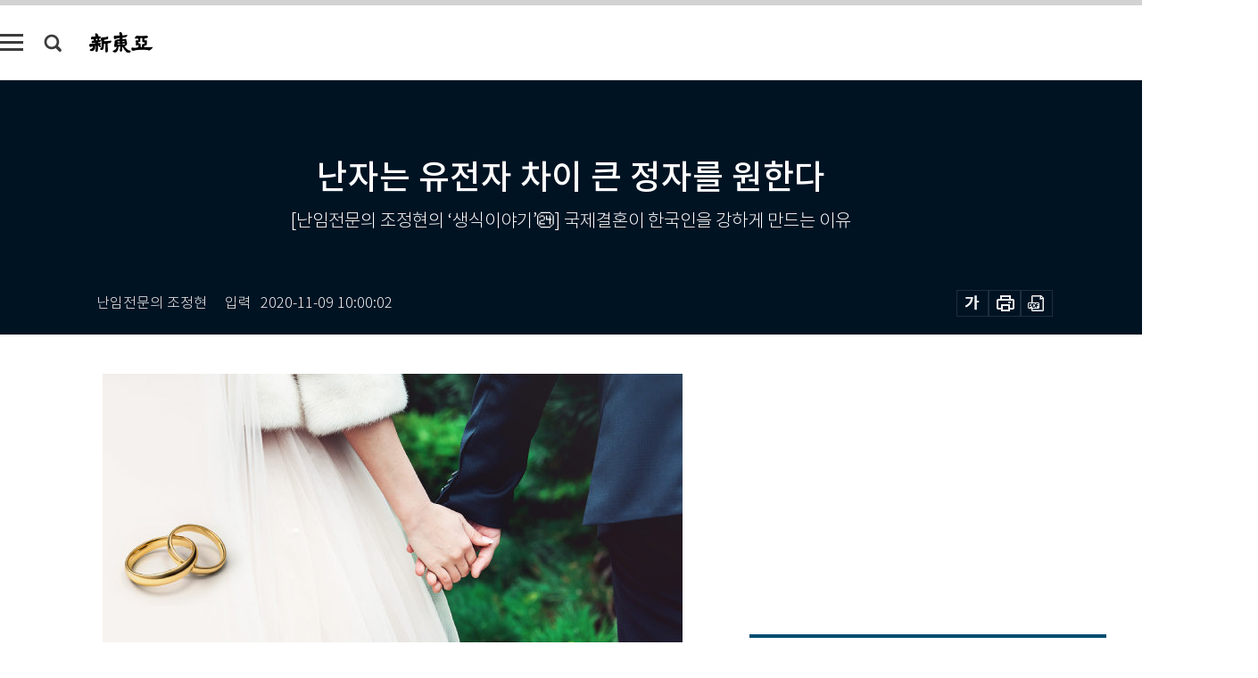

--- FILE ---
content_type: text/html; charset=UTF-8
request_url: https://shindonga.donga.com/culture/article/all/13/2232342/1
body_size: 24241
content:
<!DOCTYPE html>
<html lang="ko">
<head>
<title>난자는 유전자 차이 큰 정자를 원한다｜신동아</title>
<meta charset="utf-8" />
<meta http-equiv="X-UA-Compatible" content="IE=edge" />
<meta name='keywords' content='신동아, 동아일보, 동아닷컴, shindonga.donga.com'>
<meta name='description' content="비대면 화상 상담, 비대면 박람회, 비대면 수업. 바야흐로 비대면의 시대다. 추석 연휴 기간이던 9월 30일 방송된 &lsquo;2020 한가위 대기획 대한민국 어게인 나훈아&rsquo; 단독 콘서트&hellip;">
<meta name='writer' content='신동아'>
<link rel="image_src" href="https://dimg1.donga.com/ugc/CDB/SHINDONGA/Article/5f/a3/59/ee/5fa359ee13fad2738de6.jpg" />
<link rel='stylesheet' type='text/css' href='https://image.donga.com/magazine/shin_w/css/style_sub.css?t=20250410' />
<script data-ad-client='ca-pub-3925768217140661' async src='https://pagead2.googlesyndication.com/pagead/js/adsbygoogle.js'></script>
<!-- dable meta tag -->
<!-- 아이템 ID (필수): 아이템을 식별하기 위해 사용하시는 유일한 키를 입력해 주셔야 하며, 문자 혹은 숫자를 입력하실 수
있으며, 동일한 아이템의 경우, PC와 모바일에서 동일한 아이템 ID 값을 가져야 합니다. -->
<meta content="2232342" property="dable:item_id">

<!-- 아이템 작성자(기자명) (필수) -->
<meta content="난임전문의 조정현" property="dable:author">

<!-- 아이템 카테고리 -->
<meta content="문화 &amp; 라이프" property="article:section"> <!-- 메인 카테고리 (필수) -->

<!-- 아이템 작성일(ISO 8601) (필수) -->
<meta content="2020-11-09T10:00:02+09:00" property="article:published_time"> <!-- 예(한국시간 오후 1:20) -->
<meta name='robots' content='max-image-preview:standard'/>
<meta property="og:title" content="난자는 유전자 차이 큰 정자를 원한다" />
<meta property="og:image" content="https://dimg1.donga.com/ugc/CDB/SHINDONGA/Article/5f/a3/59/ee/5fa359ee13fad2738de6.jpg" />
<meta property="og:image:width" content="650" />
<meta property="og:image:height" content="397" />
<meta property="og:type" content="article" />
<meta property="og:site_name" content="신동아" />
<meta property="og:description" content="비대면 화상 상담, 비대면 박람회, 비대면 수업. 바야흐로 비대면의 시대다. 추석 연휴 기간이던 9월 30일 방송된 ‘2020 한가위 대기획 대한민국 어게인 나훈아’ 단독 콘서트…" />
<meta property="og:pubdate" content="2020-11-09 10:00:02" />
<meta property='og:url' content='https://shindonga.donga.com/culture/article/all/13/2232342/1'><meta name='twitter:url' content='https://shindonga.donga.com/culture/article/all/13/2232342/1' />
<meta name="twitter:card" content="summary_large_image" />
<meta name="twitter:image:src" content="https://dimg1.donga.com/ugc/CDB/SHINDONGA/Article/5f/a3/59/ee/5fa359ee13fad2738de6.jpg" />
<meta name="twitter:site" content="@dongamedia" />
<meta name="twitter:description" content="비대면 화상 상담, 비대면 박람회, 비대면 수업. 바야흐로 비대면의 시대다. 추석 연휴 기간이던 9월 30일 방송된 ‘2020 한가위 대기획 대한민국 어게인 나훈아’ 단독 콘서트…" />
<meta name="twitter:title" content="난자는 유전자 차이 큰 정자를 원한다" />
<meta itemprop="name" content="난자는 유전자 차이 큰 정자를 원한다">
<meta itemprop="description" content="비대면 화상 상담, 비대면 박람회, 비대면 수업. 바야흐로 비대면의 시대다. 추석 연휴 기간이던 9월 30일 방송된 ‘2020 한가위 대기획 대한민국 어게인 나훈아’ 단독 콘서트…">
<meta itemprop="image" content="https://dimg1.donga.com/ugc/CDB/SHINDONGA/Article/5f/a3/59/ee/5fa359ee13fad2738de6.jpg">

<link rel='stylesheet' type='text/css' href='https://image.donga.com/magazine/shindonga_m/css/jquery-ui.css' />
<script type="text/javascript" src="https://image.donga.com/donga/js.v.1.0/jquery-latest.js"></script>
<script type='text/javascript' src='https://image.donga.com/donga/js.v.1.0/jquery-ui.js'></script>
<script type='text/javascript' src='https://image.donga.com/donga/js.v.1.0/jquery-cookie.js'></script>
<script type='text/javascript' src='https://image.donga.com/donga/js.v.1.0/donga.js'></script>
<script type="text/javascript" src="https://image.donga.com/donga/js.v.2.0/slick.js"></script>
<link rel="stylesheet" type="text/css" href="https://image.donga.com/donga/css.v.2.0/slick.css"/>
<script type='text/javascript' src="https://image.donga.com/magazine/shin_w/js/common.js?t=20260119"></script>
<script language="javascript" type="text/javascript">
function openWindow(url, name, width, height)
{
    window.open(url, name, "width="+width+", height="+height+", scrollbars=yes, resizable=yes");
    return false;
}
</script>
<script async src="https://securepubads.g.doubleclick.net/tag/js/gpt.js"></script>
<script>
  window.googletag = window.googletag || {cmd: []};
  googletag.cmd.push(function() {
    googletag.defineSlot('/106061858/donga_magazine/pc_magazine_300250', [300, 250], 'div-gpt-ad-1697095737422-0').addService(googletag.pubads());
    googletag.defineSlot('/106061858/donga_magazine/pc_magazine_120600', [120, 600], 'div-gpt-ad-1697098371287-0').addService(googletag.pubads());
    googletag.defineSlot('/106061858/pc_magazine_970250_1', [970, 250], 'div-gpt-ad-1697096865331-0').addService(googletag.pubads());
    googletag.defineSlot('/106061858/donga_magazine/pc_magazine_970250_2', [970, 250], 'div-gpt-ad-1697099813812-0').addService(googletag.pubads());
    googletag.pubads().enableSingleRequest();
    googletag.pubads().collapseEmptyDivs();
    googletag.enableServices();
  });
</script>

<script type="text/javascript" src="https://image.donga.com/donga/js.v.1.0/GAbuilder.js?t=20240911"></script>
<script type="text/javascript">
gabuilder = new GAbuilder('GTM-NGJQBJ8') ;
let pageviewObj = {
    'up_login_status' : 'N',
        'ep_contentdata_content_id' : '13.2232342' ,
        'ep_contentdata_content_title' : '난자는 유전자 차이 큰 정자를 원한다' ,
        'ep_contentdata_delivered_date' : '2020-11-09 10:00:02' ,
        'ep_contentdata_content_category_1depth' : '문화 & 라이프' ,
        'ep_contentdata_content_category_2depth' : '-' ,
        'ep_contentdata_content_type' : '-' ,
        'ep_contentdata_content_tags' : '-' ,
        'ep_contentdata_author_name' : '-' ,
        'ep_contentdata_content_source' : '' ,
        'ep_contentdata_content_multimedia' : '-' ,
        'ep_contentdata_content_characters' : '3248' ,
        'ep_contentdata_content_loginwall' : 'N' ,
        'ep_contentdata_content_series' : '난임전문의 조정현의 ‘생식이야기’' ,
        'ep_contentdata_content_issue' : '-' ,
        'ep_contentdata_author_dept' : '-',
    'ep_contentdata_content_issue_number' : '734'
}
gabuilder.GAScreen(pageviewObj);
</script>
</head>
<body>
    
<!-- Google Tag Manager (noscript) -->
<noscript><iframe src='https://www.googletagmanager.com/ns.html?id=GTM-NGJQBJ8' height='0' width='0' style='display:none;visibility:hidden'></iframe></noscript>
<!-- End Google Tag Manager (noscript) -->
        <div id="wrap" class="sub_page">
        <div id="header" class="header view_page">
            <div class="progress_area">
                <div class="progress_bar"></div>
            </div>
            <div class="header_inner">
                <div class="util_box left_box">
                <button class="icon_comm btn_full_menu" type="button"></button>
<button class="icon_comm btn_search" type="button"></button>
<div class="search_box">
    <form action="https://shindonga.donga.com/search" method="get">
        <div class="search_bar">
            <input type="text" name="query" id="query" class="top_search" placeholder="검색어를 입력하세요.">
            <button class="icon_comm btn_search" type="submit"></button>
        </div>
    </form>
    <div id="latest_cont" class="latest_cont">
        <div class="list_cont" id="search_saved">
            <span class="tit">최근검색어</span>
            <p class='no_search'>최근 검색어<br /> 내역이 없습니다.</p>
        </div>
        <div id="fun_cont" class="fun_cont">
            <span class='btn_save'>검색어 저장 <button type='button' class='save' data-save='Y'>끄기</button></span>
            <button type="button" class="btn_close icon_com01 close">닫기</button>
        </div>
    </div>
</div>
            <script>
            $('#fun_cont .save').on('click', function () {
                if ( $(this).data('save') == "N" )
                {
                    $(this).data('save', 'Y') ;
                    $(this).html('끄기');
                    $.cookie('SHINDONGAsearchWordSave', 'Y', { expires: 365, path: '/', domain: 'donga.com' });
                    $("#latest_cont p").remove() ;
                    $("#latest_cont ul").show() ;

                    let eventObj = {};
                    eventObj = {
                        event_name : 'search_event',
                        ep_button_name : '검색어 저장 켜기',
                        ep_button_area : '헤더',
                        ep_button_category : '공통'
                    }
                    gabuilder.GAEventOBJ(eventObj) ;
                }
                else
                {
                    $(this).data('save', 'N') ;
                    $(this).html('켜기');
                    $.cookie('SHINDONGAsearchWordSave', 'N', { expires: 365, path: '/', domain: 'donga.com' });
                    $("#latest_cont ul").hide() ;
                    $("#latest_cont .list_cont .no_search").remove() ;
                    $("#latest_cont .list_cont").append("<p class='no_search'>검색어 저장 기능을<br /> 확인해주세요.</p>") ;

                    let eventObj = {};
                    eventObj = {
                        event_name : 'search_event',
                        ep_button_name : '검색어 저장 끄기',
                        ep_button_area : '헤더',
                        ep_button_category : '공통'
                    }
                    gabuilder.GAEventOBJ(eventObj) ;
                }
                return false;
            });
            $('#latest_cont .btn_del').on('click', function () {
                var word = $(this).data('word') ;
                setCookieSearch(word) ;
                $(this).parent().remove() ;
                return false;
            });
            function setCookieSearch(word)
            {
                $.ajax({
                    type: "GET",
                    url: "https://shindonga.donga.com/search?mode=remove&query=" + word ,
                    dataType: "html",
                    success: function (result) {
                    }
                });
            }
            $('#top_search_form .search_inp #query').on('keyup',function(){
                var query = $(this).val();

                if( query.length >= 1 )
                {
                    if( query.length > 100 )
                    {
                        alert("검색어는 최대 100자까지만 입력가능합니다.");
                        $(this).val(query.substring(0, 100));
                    }
                }
            });

            </script>

                </div>
                <h2 class="top_logo">
<a href="https://shindonga.donga.com">
    <img src="https://image.donga.com/magazine/shin_w/images/common/top_logo.png" alt="신동아">
</a>
</h2>
<div id="gnb" class="gnb ">
    <ul class="gnb_menu">
        <li><a href="https://shindonga.donga.com/politics">정치</a></li>
        <li><a href="https://shindonga.donga.com/economy">경제</a></li>
        <li><a href="https://shindonga.donga.com/society">사회</a></li>
        <li><a href="https://shindonga.donga.com/inter">국제</a></li>
        <li><a href="https://shindonga.donga.com/culture">문화&amp;라이프</a></li>
        <li><a href="https://shindonga.donga.com/science">정보과학</a></li>
        <li><a href="https://shindonga.donga.com/sports">스포츠</a></li>
        <li><a href="https://shindonga.donga.com/people">피플</a></li>
        <li><a href="https://shindonga.donga.com/column">칼럼</a></li>
    </ul>
</div>
                <div class="scroll_title">
                    <h2 class="current_title">난자는 유전자 차이 큰 정자를 원한다</h2>
                    <button class='btn_editnum'>2020년 <span class='month'>11</span>월호</button>
                </div>
                <div class="util_box right_box">
                    <button type="button" class="btn_share"></button>
                    <button type="button" class="btn_reply reply_yes">
                        <span class="replyCnt"></span>
                    </button>
                    <div class='login_wrap '>
    <button class='btn_login'><a href='https://secure.donga.com/membership/login.php?gourl=https%3A%2F%2Fshindonga.donga.com%2Fculture%2Farticle%2Fall%2F13%2F2232342%2F1' data-event_name="click_event" data-ep_button_name="로그인" data-ep_button_area="헤더" data-ep_button_category="공통" class='btn_login_gtm'>로그인</a></button>
    <div class='login_list_wrap'>
        <h2 class='user_name'><a href='https://secure.donga.com/membership/info.php'><span class='name'></span> 님</a></h2>
        <h3 class='menu_title'>내 콘텐츠</h3>
        <ul class='login_list'>
            <li>
                <a href='https://shindonga.donga.com/Reporter?m=my'>내 구독 기자</a>
                <a href='https://shindonga.donga.com/Series?m=my'>내 구독 연재</a>
            </li>
        </ul>
        <a href='https://secure.donga.com/membership/logout.php?gourl=https%3A%2F%2Fshindonga.donga.com%2Fculture%2Farticle%2Fall%2F13%2F2232342%2F1' class='logout'>로그아웃</a>
    </div>
</div>
                </div>
                <div id="shareLayer" class="share_layer">
                    <span class="title">공유하기</span>
                    <ul class="share_list"></ul>
                    <span class="icon_comm btn_close">닫기</span>
                </div>
            </div>
            <div class="full_menu_wrap">
    <div class="inner">
        <script src = 'https://dimg.donga.com/carriage/SHINDONGA/cron/shindonga_poster/shindonga_poster.0.js?t=20260119'></script>
        <div class="menu_box">
            <ul class="menu_list gnb_list">
                <li><a href="https://shindonga.donga.com/politics">정치</a></li>
                <li><a href="https://shindonga.donga.com/economy">경제</a></li>
                <li><a href="https://shindonga.donga.com/society">사회</a></li>
                <li><a href="https://shindonga.donga.com/inter">국제</a></li>
                <li><a href="https://shindonga.donga.com/culture">문화&amp;라이프</a></li>
                <li><a href="https://shindonga.donga.com/science">정보과학</a></li>
                <li><a href="https://shindonga.donga.com/sports">스포츠</a></li>
                <li><a href="https://shindonga.donga.com/people">피플</a></li>
                <li><a href="https://shindonga.donga.com/column">칼럼</a></li>
                <li><a href="https://shindonga.donga.com/List">전체기사</a></li>
            </ul>
            <ul class="menu_list etc_list">
                <li><a href="https://shindonga.donga.com/Series">연재</a></li>
                <li><a href="https://pf.kakao.com/_ExlPxixj" target='_blank'>기사제보</a></li>
                <li><a href="https://shindonga.donga.com/Library?c=new">최신호 목차</a></li>
                <li><a href="https://web.donga.com/order/magazine/subscription.php" target="_blank">구독신청</a></li>
                <li><a href="https://shindonga.donga.com/Library">라이브러리</a></li>
                <li><a href="https://shindonga.donga.com/Docs?m=ad">광고안내</a></li>
                <li><a href="https://shindonga.donga.com/Reporter">기자페이지</a></li>
            </ul>
        </div>
    </div>
</div>
        </div>
    
            <div class="editart_list_wrap">
            <div class="editart_list">
                <div class="title_cont">
                    <h3 class='title'>2020년 <span class='month_num'>11</span>월호</h3>
                    <button class="btn_all"><a href="https://shindonga.donga.com/Library?c=734">전체목차보기</a></button>
                    <button class="btn_close"></button>
                </div>
                <ul class="tab_box">
                    <li>
                        <button class="btn_tab">정치</button>
                    </li>
                    <li>
                        <button class="btn_tab">경제</button>
                    </li>
                    <li>
                        <button class="btn_tab">사회</button>
                    </li>
                    <li>
                        <button class="btn_tab">국제</button>
                    </li>
                    <li>
                        <button class="btn_tab on">문화&amp;라이프</button>
                    </li>
                    <li>
                        <button class="btn_tab">정보과학</button>
                    </li>
                    <li>
                        <button class="btn_tab">스포츠</button>
                    </li>
                    <li>
                        <button class="btn_tab">피플</button>
                    </li>
                    <li>
                        <button class="btn_tab">칼럼</button>
                    </li>
                </ul>
                <ul class="tab_contents">
                    <li class="list_item">
                        <ul class="contents_list">
                        <li><a href='https://shindonga.donga.com/politics/article/01/13/2243962/1'>유니클로 가면 토착왜구? 저열한 약자 괴롭히기</a></li><li><a href='https://shindonga.donga.com/politics/article/01/13/2242915/1'>매력 없는 中체제 냉소 확산ⵈ 美인도태평양전략 편승해야</a></li><li><a href='https://shindonga.donga.com/politics/article/01/13/2233712/1'>김경수 징역 2년에 李·李 친문쟁탈전 시동… ‘정세균 대망론’도</a></li><li><a href='https://shindonga.donga.com/politics/article/01/13/2230607/1'>좌우 양극단 오간 TK가 사는 길</a></li><li><a href='https://shindonga.donga.com/politics/article/01/13/2223482/1'>윤석열은 모기형인가 호랑이형인가 [신평의 ‘풀피리’⑬]</a></li><li><a href='https://shindonga.donga.com/politics/article/01/13/2222634/1'>“통합 후 혁신 못해…” 박형준이 말하는 ‘총선 참회’와 ‘보수 활로’</a></li><li><a href='https://shindonga.donga.com/politics/article/01/13/2218641/1'>분권 강조하던 文, 삼권분립 위기 불렀다</a></li><li><a href='https://shindonga.donga.com/politics/article/01/13/2216453/1'>[단독] 김형오 “총선 이후 불면의 시간…敵은 내부에 있었다”</a></li><li><a href='https://shindonga.donga.com/politics/article/01/13/2217311/1'>조정래 작가의 ‘토착왜구’, 빨갱이 낙인과 무엇이 다른가!</a></li><li><a href='https://shindonga.donga.com/politics/article/01/13/2216303/1'>왕년 ‘주사파’가 본 조정래 ‘친일파 단죄’ 발언</a></li><li><a href='https://shindonga.donga.com/politics/article/01/13/2215433/1'>여권 경제통 최운열 “이낙연, 노동개혁 반대할 이유 없어”</a></li><li><a href='https://shindonga.donga.com/politics/article/01/13/2215223/1'>文정부가 통계 목 비틀어도 새벽은 온다!</a></li><li><a href='https://shindonga.donga.com/politics/article/01/13/2211399/1'>‘괴물 ICBM’ 뒤에는 북한-중국-이란 커넥션 있다</a></li><li><a href='https://shindonga.donga.com/politics/article/01/13/2210471/1'>경제3법-노동법개정 연계한 김종인의 3가지 노림수</a></li><li><a href='https://shindonga.donga.com/politics/article/01/13/2203291/1'>32세 국회의원 오영환 “서로 ‘惡’이라는 국회, 난 매일 ‘현타’”</a></li><li><a href='https://shindonga.donga.com/politics/article/01/13/2195371/1'>“‘배민’에 ‘플랫폼노동자’ 산재보험료 분·초 단위 징수해야”</a></li><li><a href='https://shindonga.donga.com/politics/article/01/13/2189354/1'>총칼 대신 법으로 언론자유 억누르는 조국·윤미향家</a></li>
                        </ul>
                    </li>
                    <li class="list_item">
                        <ul class="contents_list">
                        <li><a href='https://shindonga.donga.com/economy/article/03/13/2232652/1'>교촌치킨 ‘코스피 상륙작전’, 백종원의 더본코리아는?</a></li><li><a href='https://shindonga.donga.com/economy/article/03/13/2231534/1'>‘애보트 특혜 의혹’ 적십자, 再감사도 부실해 再再감사</a></li><li><a href='https://shindonga.donga.com/economy/article/03/13/2215318/1'>토종 OTT, 넷플릭스 따라하기? 따라잡기!</a></li><li><a href='https://shindonga.donga.com/economy/article/03/13/2212474/1'>오늘 밤 ‘미원맛소금 팝콘’에 ‘말표 흑맥주’ 한잔?</a></li><li><a href='https://shindonga.donga.com/economy/article/03/13/2212433/1'>경실련 김헌동 “집값 상승률 11% 통계는 대통령 심기 경호용”</a></li><li><a href='https://shindonga.donga.com/economy/article/03/13/2210487/1'>“그린 뉴딜, ‘그린’은 돼도 ‘뉴딜’은 안 돼”</a></li><li><a href='https://shindonga.donga.com/economy/article/03/13/2209268/1'>임기 1년 남은 대통령의 약속? 뉴딜펀드, 내년 초 공모인데 “벌써 피로감”</a></li><li><a href='https://shindonga.donga.com/economy/article/03/13/2207959/1'>경실련 김헌동 “홍남기 전세 대책? 집값·전셋값 더 오를 것”</a></li><li><a href='https://shindonga.donga.com/economy/article/03/13/2189415/1'>“1층에 슈퍼마켓 넣었다” 신세계-롯데百 ‘영등포 리뉴얼 大戰’</a></li><li><a href='https://shindonga.donga.com/economy/article/03/13/2192739/1'>국산 헬기 ‘수리온’ 국내 입찰서 역차별, 항공산업 발전에 역행</a></li><li><a href='https://shindonga.donga.com/economy/article/03/13/2192731/1'>1993년 전기車 개발… ‘K모빌리티’ 선봉 SK 배터리 38년史</a></li>
                        </ul>
                    </li>
                    <li class="list_item">
                        <ul class="contents_list">
                        <li><a href='https://shindonga.donga.com/society/article/02/13/2244090/1'>“내 몸은 잔뜩 화가 나길 원한다” 서른 살 기자의 바디프로필 프로젝트⑮·끝</a></li><li><a href='https://shindonga.donga.com/society/article/02/13/2239303/1'>“코로나 걸리자 ‘사과하라’더군요. 확진자가 죄인인가요?”</a></li><li><a href='https://shindonga.donga.com/society/article/02/13/2237400/1'>“내 몸은 잔뜩 화가 나길 원한다” 서른 살 기자의 바디프로필 프로젝트⑭</a></li><li><a href='https://shindonga.donga.com/society/article/02/13/2233587/1'>괴상망측한 美선거제도 탓 트럼프 불복? 어불성설!</a></li><li><a href='https://shindonga.donga.com/society/article/02/13/2232627/1'>[댓글사탐] 중학생 전동킥보드 무면허 탑승 법안 어떻게 만들어졌나</a></li><li><a href='https://shindonga.donga.com/society/article/02/13/2231332/1'>“내 몸은 잔뜩 화가 나길 원한다” 서른 살 기자의 바디프로필 프로젝트⑬</a></li><li><a href='https://shindonga.donga.com/society/article/02/13/2230600/1'>코로나로 경마 6개월 멈춘 사이 ‘불법 경마 사이트’는 7조 매출</a></li><li><a href='https://shindonga.donga.com/society/article/02/13/2229686/1'>이태원과 평택의 상반된 ‘핼러윈’</a></li><li><a href='https://shindonga.donga.com/society/article/02/13/2226896/1'>中아이돌, ‘항미원조’ 기념하는 한 BTS 못 된다</a></li><li><a href='https://shindonga.donga.com/society/article/02/13/2225873/1'>권익현 부안군수 “오고 싶은 부안 넘어 살고 싶은 부안 만들겠다”</a></li><li><a href='https://shindonga.donga.com/society/article/02/13/2227019/1'>12월 중학생 무면허 탑승 합법화…학원가 ‘킥라니’는 지금도 위험천만</a></li><li><a href='https://shindonga.donga.com/society/article/02/13/2224718/1'>돈·권력 후각 남달랐던 총학생회 ‘꼬마 권력자’들</a></li><li><a href='https://shindonga.donga.com/society/article/02/13/2226864/1'>독감백신 불안 증폭시킨 방역 당국 3가지 잘못</a></li><li><a href='https://shindonga.donga.com/society/article/02/13/2223892/1'>“내 몸은 잔뜩 화가 나길 원한다” 서른 살 기자의 바디프로필 프로젝트⑫</a></li><li><a href='https://shindonga.donga.com/society/article/02/13/2222655/1'>심장수술 외국서 받는 날 ‘곧’ 온다…병원 절반 흉부 전공의 0명</a></li><li><a href='https://shindonga.donga.com/society/article/02/13/2219867/1'>‘도서출판 내로남불’ ‘더불어부동산’…요절복통 정치 패러디물</a></li><li><a href='https://shindonga.donga.com/society/article/02/13/2219773/1'>후쿠시마 오염수 삼중수소 860조㏃의 진실</a></li><li><a href='https://shindonga.donga.com/society/article/02/13/2219730/1'>음지 속 아기들… “카톡으로 아기 거래하다 적발도”</a></li><li><a href='https://shindonga.donga.com/society/article/02/13/2219607/1'>불안한 독감백신, 같은 제조번호 사망자 나왔다</a></li><li><a href='https://shindonga.donga.com/society/article/02/13/2217576/1'>‘썩는 플라스틱’이 외면 받는 3가지 이유</a></li><li><a href='https://shindonga.donga.com/society/article/02/13/2216443/1'>동네 상권 두고 네이버·배민·편의점 골목大戰</a></li><li><a href='https://shindonga.donga.com/society/article/02/13/2216623/1'>“내 몸은 잔뜩 화가 나길 원한다” 서른 살 기자의 바디프로필 프로젝트⑪</a></li><li><a href='https://shindonga.donga.com/society/article/02/13/2216435/1'>연평도 피살 한 달, 아직도 풀리지 않은 7가지 의혹</a></li><li><a href='https://shindonga.donga.com/society/article/02/13/2215444/1'>“기업인 적폐 몰면서 재벌 회장 왜 자꾸 만나나”</a></li><li><a href='https://shindonga.donga.com/society/article/02/13/2212590/1'>한 번도 경험해 보지 못한 10가지 ‘최악’ 통계</a></li><li><a href='https://shindonga.donga.com/society/article/02/13/2212454/1'>n번방 최초 고발자 ‘추적단 불꽃’ “계속되는 디지털 성범죄, 수많은 ‘우리’가 나서야”</a></li><li><a href='https://shindonga.donga.com/society/article/02/13/2211433/1'>‘수능연계 70%’ EBS 문제집에 사설학원 문제 그대로 나와</a></li><li><a href='https://shindonga.donga.com/society/article/02/13/2210080/1'>“온라인 세력 다툼” 국민청원…정치 견해 34%, 정책 개선 7%</a></li><li><a href='https://shindonga.donga.com/society/article/02/13/2208254/1'>민주유공자 예우법? 친구들아, 이제 그만하자 [민경우 586칼럼②]</a></li><li><a href='https://shindonga.donga.com/society/article/02/13/2204438/1'>성관계 영상 유포 협박, 비번 바꾸기… 유튜버 소유권 분쟁 백태</a></li><li><a href='https://shindonga.donga.com/society/article/02/13/2204436/1'>親文팬덤에게 피살 공무원이 ‘월북자’여야만 하는 이유</a></li><li><a href='https://shindonga.donga.com/society/article/02/13/2201099/1'>“싫은 건 싫다” 거침없는 ‘싫존주의’ 세대 보고서</a></li><li><a href='https://shindonga.donga.com/society/article/02/13/2201136/1'>중위권 붕괴 부른 원격수업, 학원만도 못한 학교 탓!</a></li><li><a href='https://shindonga.donga.com/society/article/02/13/2192656/1'>北 만행에도 文정권은 ‘저 망나니 착해질 수 있다’며 악행 방조</a></li><li><a href='https://shindonga.donga.com/society/article/02/13/2188285/1'>“한국인 30% 민주주의에 반감” 文정부 비판 英이코노미스트의 숨은 근거</a></li>
                        </ul>
                    </li>
                    <li class="list_item">
                        <ul class="contents_list">
                        <li><a href='https://shindonga.donga.com/inter/article/04/13/2229634/1'>미국도 ‘플랫폼 노동자’ 근로자성 논란… 우버·리프트·도어대시 2억달러 로비·홍보戰</a></li><li><a href='https://shindonga.donga.com/inter/article/04/13/2224708/1'>“우수 과학자 ‘기술 도둑질’ 시켜” 카이스트 교수 구속 빚은 中 ‘천인계획’</a></li><li><a href='https://shindonga.donga.com/inter/article/04/13/2222665/1'>미국에서 가장 비밀스러운 기업 ‘팔란티어(Palantir)’</a></li><li><a href='https://shindonga.donga.com/inter/article/04/13/2218522/1'>‘종식 자축’ 100일, 코로나 확산 ‘핫스팟’ 된 체코 프라하 [렌즈로 본 세상]</a></li><li><a href='https://shindonga.donga.com/inter/article/04/13/2212581/1'>美, ‘韓 빼고’ 인도-태평양판 나토(NATO) 띄운다</a></li><li><a href='https://shindonga.donga.com/inter/article/04/13/2211287/1'>베를린에 아직 소녀가 앉을 자리는 있다</a></li><li><a href='https://shindonga.donga.com/inter/article/04/13/2204690/1'>상태 괜찮았다는 트럼프, 렘데시비르 투약한 까닭</a></li>
                        </ul>
                    </li>
                    <li class="list_item on">
                        <ul class="contents_list">
                        <li><a href='https://shindonga.donga.com/culture/article/05/13/2239291/1'>휘리릭 섞어 만드는 버무리밥, 꿀맛 보장!</a></li><li><a href='https://shindonga.donga.com/culture/article/05/13/2232688/1'>세상의 종말, 라그나뢰크의 도래</a></li><li><a href='https://shindonga.donga.com/culture/article/05/13/2237272/1'>규칙 없음 “자유가 너희를  성공케 하리라” 外</a></li><li><a href='https://shindonga.donga.com/culture/article/05/13/2236164/1'>달콤한 디저트가 전하는 찐득한 위로</a></li><li><a href='https://shindonga.donga.com/culture/article/05/13/2230577/1'>코로나가 알려준 또 다른 행복 찾기</a></li><li><a href='https://shindonga.donga.com/culture/article/05/13/2232342/1'>난자는 유전자 차이 큰 정자를 원한다</a></li><li><a href='https://shindonga.donga.com/culture/article/05/13/2225853/1'>때때로 어떤 벽은 새벽 같습니다</a></li><li><a href='https://shindonga.donga.com/culture/article/05/13/2232584/1'>춤추는 부석사 무량수전, 우직한 수덕사 대웅전</a></li><li><a href='https://shindonga.donga.com/culture/article/05/13/2229629/1'>美대표단, ‘모스크바 3상회의’서 소련 계략에 말려들다</a></li><li><a href='https://shindonga.donga.com/culture/article/05/13/2233572/1'>햅쌀로 지은 나물 솥밥에 청양고추 쫑쫑 썬 양념간장 한 숟가락</a></li><li><a href='https://shindonga.donga.com/culture/article/05/13/2232547/1'>관음보살이 부처가 못 된 까닭</a></li><li><a href='https://shindonga.donga.com/culture/article/05/13/2230624/1'>광물, 45억 년의 이야기를 담다</a></li><li><a href='https://shindonga.donga.com/culture/article/05/13/2230325/1'>음식에 대한 거의 모든 생각</a></li><li><a href='https://shindonga.donga.com/culture/article/05/13/2225824/1'>‘사자 무리’ 왕위 권불십개월… 암사자만 왕국 역사에 남는다</a></li><li><a href='https://shindonga.donga.com/culture/article/05/13/2226827/1'>향긋한 모과와 맵싸한 겨자로 만드는 ‘가을맛’ 스프레드</a></li><li><a href='https://shindonga.donga.com/culture/article/05/13/2224750/1'>2020 중독 치유 해법 포럼 29일 국회도서관서 열려</a></li><li><a href='https://shindonga.donga.com/culture/article/05/13/2223857/1'>규칙 없음</a></li><li><a href='https://shindonga.donga.com/culture/article/05/13/2218470/1'>절망의 길목에서 분투하는 인류 최후 판타지</a></li><li><a href='https://shindonga.donga.com/culture/article/05/13/2218503/1'>‘공감으로 집권하라’ 펴낸 이영풍 KBS 기자</a></li><li><a href='https://shindonga.donga.com/culture/article/05/13/2218652/1'>‘헬스마니아들의 우상’ 정선근 교수가 찾아낸 ‘코로나 시대’ 운동법</a></li><li><a href='https://shindonga.donga.com/culture/article/05/13/2219745/1'>매콤하게 양념한 단감에 참기름 한 방울 똑~ 가을 감 요리 백과</a></li><li><a href='https://shindonga.donga.com/culture/article/05/13/2218665/1'>[해전의 승부수 군함⑤] ‘마라톤 선수’ 범선(帆船) 시대 연 ‘칼레 해전’</a></li>
                        </ul>
                    </li>
                    <li class="list_item">
                        <ul class="contents_list">
                        <li><a href='https://shindonga.donga.com/science/article/22/13/2229624/1'>북극 얼음, 1만2000년來 가장 빠른 속도로 녹고 있다</a></li><li><a href='https://shindonga.donga.com/science/article/22/13/2225817/1'>‘마음 전문가’ 최훈동 “명상이 자살만 생각하던 나를 구했다”</a></li>
                        </ul>
                    </li>
                    <li class="list_item">
                        <ul class="contents_list">
                        
                        </ul>
                    </li>
                    <li class="list_item">
                        <ul class="contents_list">
                        
                        </ul>
                    </li>
                    <li class="list_item">
                        <ul class="contents_list">
                        
                        </ul>
                    </li>
                </ul>
            </div>
        </div>        <div id="contents">
            <div class="article_wrap">
                <div class="article_top">
                    <div class="inner">
                        <h3 class="sub_title"></h3>
                        <p class="title_text">난자는 유전자 차이 큰 정자를 원한다</p>
                        <p class="title_sub_text">[난임전문의 조정현의 ‘생식이야기’㉔] 국제결혼이 한국인을 강하게 만드는 이유</p>
                        <div class="top_below_box">
                            <li class='info_write'><h4 class='info_writer'><p class='name'>난임전문의 조정현</p></h4><p class='info_time'>입력<span class='time'>2020-11-09 10:00:02</span></p></li>
                            <div class="util_box">
                                <button type="button" class="btn_util btn_font"></button>
                                <button type="button" class="btn_util btn_print"></button>
                                <button type='button' class='btn_util btn_pdf'></button>
                            </div>
                            <div id="fontLayer" class="font_layer">
                                <span class="title">글자크기 설정</span>
                                <span class="font_size">
                                    <button type="button" class="btn_font01">가</button>
                                    <button type="button" class="btn_font02">가</button>
                                    <button type="button" class="btn_font03 on">가</button>
                                    <button type="button" class="btn_font04">가</button>
                                </span>
                                <span class="icon_com01 btn_close">닫기</span>
                            </div>
                        </div>
                    </div>
                </div>
                <div class="article_contents">
                    <div class="inner">
                        <div class="content">
                            <div class="article_view">
                            
                            <div class='article_photo center'><div class='thumb'><img src='https://dimg.donga.com/ugc/CDB/SHINDONGA/Article/5f/a3/59/ee/5fa359ee13fad2738de6.jpg' alt='[GettyImage]' /></div><p class='desc' style='width:650px'>[GettyImage]</p></div>비대면 화상 상담, 비대면 박람회, 비대면 수업. 바야흐로 비대면의 시대다. 추석 연휴 기간이던 9월 30일 방송된 ‘2020 한가위 대기획 대한민국 어게인 나훈아’ 단독 콘서트도 장안의 화제였다. 무엇보다 심해(深海)와 선박, 기차, 꽃밭 등이 컴퓨터그래픽(CG)으로 펼쳐진 무대와 온라인 관객 시스템으로 전 세계가 연결돼 공연장이 꽉 찬 느낌이었다.&nbsp;<br><br>걱정도 팔자일까. 비대면으로도 아무렇지 않게 세상이 흘러가는 걸 보면서 난임 의사라는 직업 특성상 스멀스멀 걱정이 고개를 들었다. 비대면 문화가 확산되면서 이 시대를 사는 젊은이들은 인간의 정(情)을 피부로 느껴보지 못할 수도 있겠다는 생각이 들었다. 추석 연휴에도 친척들을 만나지 못하고 ‘집콕 연휴’를 보내고, 학교든 엘리베이터 안이든 ‘대화 자제’라는 문구도 자주 눈에 띈다.&nbsp;<br><br>최근에는 친척이라고 해도 서로 얼굴을 모른 채 살아가는 경우도 많다. 모계와 부계 4촌 이상 친척들의 얼굴을 잘 알지 못한다는 젊은이가 부지기수다. 인터넷 커뮤니티에서는 “6촌 친척 간인 줄 모르고 만나서 사랑에 빠졌는데 결혼을 해서 자식을 낳아도 되나요”라는 질문도 올라온다. 우리나라에서는 부계든 모계든 8촌 이내면 결혼할 수 없다.&nbsp;<br><h3 class='mid_title type02'>열성 유전자 출현시키는 근친혼</h3><div class='article_photo center'><div class='thumb'><img src='https://dimg.donga.com/ugc/CDB/SHINDONGA/Article/5f/a3/5a/04/5fa35a040bf4d2738de6.jpg' alt='유럽에서는 혈통을 유지하기 위한 근친결혼이 많았다. 근친혼으로 인해 나타나는 유전병 ‘합스부르크립(주걱턱)’에 걸린 스페인 카를로스 2세. [GettyImage]' /></div><p class='desc' style='width:650px'>유럽에서는 혈통을 유지하기 위한 근친결혼이 많았다. 근친혼으로 인해 나타나는 유전병 ‘합스부르크립(주걱턱)’에 걸린 스페인 카를로스 2세. [GettyImage]</p></div>예부터 혼처는 먼 곳에서 찾았다. 동네 처녀 총각보다는 산 넘고 강 건너 좋은 혼처를 찾고자 중매쟁이에게 부탁했다. 유전학을 잘 몰라도 선조들은 남녀가 유전자 차이가 커야 건강한 자손을 볼 수 있다는 걸 알고 있었다.&nbsp;<br><br>인간의 마음은 청개구리를 닮았다. 공교롭게도 남녀 간의 사랑(혹은 호기심)은 유전자가 비슷할수록, 즉 염기서열이 매우 유사할수록 더 끌리는 법이다. 예전에 부모들은 대학 공부를 마친 맏아들만큼은 큰 도시에 가서 출세하길 소망했고, 동네 처녀보다는 출세한 자리에서 더 나은 혼처를 얻기를 바랐다. 자식이 결혼할 상대를 데리고 왔을 때 “좋은 혼처 자리를 두고 딱 저 같은 사람을 데리고 왔다”며 버럭 화를 내는 부모의 마음은 단순히 욕심이 아니었다. 하다못해 난자(생식세포)도 정자가 빠르고 힘이 세다고 해서 선택하지 않는다. 자기 것과 다른 유전자 특성을 보이며 강한 면역 유전자를 갖고 있는 정자라야 선택한다.&nbsp;<br><br>유대인은 세계 인구의 0.2%에 불과하지만 역대 노벨상 수상자를 가장 많이 배출했다. 10년 전, 장수 유전자 3개가 유대인에게서 발견됐다. 평균연령 100세인 유대인 500명의 DNA 염기서열을 분석한 결과, 유전자 3개가 과잉 발현되고 있었다. 다름 아닌 고밀도 지단백(HDL)의 생산을 촉진하고 당뇨병과 치매를 막아주는 유전자였다. 이것이 100세 이상 장수의 키워드인 셈이다. 그래서 다른 민족이 1만 명당 한 명꼴로 장수한다면, 유대인의 장수 가능성은 20배가 더 높다.&nbsp;<br><br><script type='text/javascript' src='https://image.donga.com/dac/MAGAZINE/PC/magazine_common_view_middle_5para_01.js'></script><br><br>유대인은 수천 년간 고난의 가시밭길을 헤쳐온 민족이다. 시시때때로 죽음에 직면한 도망자가 돼 유랑할 수밖에 없었던 유대인은 항상 정착지에서 현지인과의 이종교배(異種交配)로 혼혈 자식을 낳아야 했다. 혼혈이 순혈보다 훨씬 더 건강하다. 근친혼이 계속되면 열성 유전자의 다량 출현을 막을 수 없다. 만약 소수 인구가 섬에 고립돼 수백 년간 족내혼(族內婚)으로 자손을 낳았다면 악성 유전병이 걸리기 십상이다. 유럽의 합스부르크 왕가도 순혈주의에 집착해 근친혼을 지속하다가 정신병이나 주걱턱 같은 악성 유전병에 시달려야만 했다.&nbsp;<br><br>고대에서 중세에 이르는 왕가와 귀족들은 혈통 보전보다는 권력 유지를 위해 폐쇄적인 족내혼과 근친혼을 고집했다. 우리나라에서도 신라와 고려 왕족에게서 근친혼이 성행했다. 1866년 멘델이 우성과 열성 유전자의 유전 법칙을 발표하지 않았다면 지금까지도 이어졌을지 모른다.&nbsp;<br><br>이집트의 쇼키 박사팀은 2013년 근친혼 부부의 태아 및 자녀의 유전학적 검사를 실시했는데 염색체 미세결실, 단일 유전자 유전병, 다발성 인자의 유전질환 등이 높게 나타났다. 그러나 염색체 질환 빈도는 일반 여성과 같은 수준이었다. 일반적으로 자녀의 염색체 이상은 정자와 난자가 수정되는 순간 발생하는데, 이미 정자와 난자에 유전자 결함이 내재한 것으로 볼 수 있다. 실제로 조사한 아이들 모두 정신지체를 보였고, 대부분 사지 기형도 나타났다. 임신부는 유산이 잦았고, 태아의 사망률도 높았다.&nbsp;<br><br>필자가 시술한 환자 중 우즈베키스탄에서 온 여성(28세)은 친할머니와 외할머니가 친자매인데 이들 손자 손녀가 결혼을 했지만 4년간 임신을 하지 못했다. 생리는 다달이 있었고 초음파상 이상 소견도 보이지 않았다. 필자를 찾아오기 전 기록을 살펴보니 다른 병원에서 수차례 시험관시술을 받았는데, 배란 유도 시 난포(난자가 들어 있는 주머니)가 어느 이상은 커지지 않았다고 기록돼 있었다. 필자에게 와서도 같은 현상이 일어났다. 결국 미성숙 상태의 난자를 채취해 체외에서 성숙시켜 정자와 체외수정을 시도하려고 했지만 난자가 체외에서 더는 성숙되지 않아서 포기해야 했다. 그녀는 난자 성숙이 일어나지 않는 결정적 결함을 가지고 있었던 것이다.<br><br><h3 class='mid_title type02'>국제결혼을 장려해야 하는 또 다른 이유</h3>실제로 근친혼을 하게 되면 생식기능이 확연히 떨어진다. 지난 2015년 세허르 박사팀은 쿠웨이트의 근친결혼 부부의 자녀 291명을 대상으로 난소 능력을 조사했다. 이들의 호르몬 범위는 보통 같은 또래 여성들과 크게 다르지 않았지만, 난소의 난포 숫자는 현저히 줄어 있었고 수태 능력도 떨어졌다. 또한 이들이 성장해 난임으로 갈 가능성이 높을 것으로 보고했다.&nbsp;<br><br>난임부부 중에는 동성동본이라서 자꾸 유산이 되는지 궁금해하는 경우가 종종 있는데, 8촌 이내의 혈족이 아니라면 걱정할 이유가 없다. 역사 기록을 참고하면, 조선 중기(16세기)에는 성본(姓本)이 있는 사람이 전체 인구의 약 10%에 불과했다고 한다. 병자호란 이후 17세기부터는 공명첩(성명을 적지 않은 임명장. 관원이 돈이나 곡식을 바치는 사람의 이름을 적어 명목상의 관직을 주는 제도)에 의해 관직과 성본을 가진 사람이 늘어났고, 구한말에는 60%가 족보를 가지게 됐다.&nbsp;<br><br>최근 통계에서 20대 젊은이 30%는 국제결혼을 할 의향이 있다고 답했다고 한다. 생식학적으로 봤을 때 국제결혼은 한국인을 더 강하고 건강하게 만들 수 있는 기반이 되는 일이다. 지난해 혼인율은 통계 작성 이후 최저 수준으로 떨어졌지만 외국인과의 혼인은 4년째 증가 추세다. 멀고 먼 유전자 간의 결합으로 건강하고 머리 좋은 자손이 많아지면 한민족의 미래가 밝아진다. 단일민족, 순혈주의에 대한 고집을 버려야 산다.<br><br><div class='article_photo left'><img src='https://dimg.donga.com/ugc/CDB/SHINDONGA/Article/5f/a3/5a/71/5fa35a71252ad2738de6.jpg' alt='' /></div><br><sub><b>조정현</b><br>●	연세대 의대 졸업<br>●	영동제일병원 부원장. 미즈메디 강남 원장. 강남차병원 산부인과 교수<br>●	現 사랑아이여성의원 원장<br>●	前 대한산부인과의사회 부회장</sub><br><br><br><br>
                            </div>
                            <div class="article_bottom">
                                <!-- 키워드 -->
                                
                                <!-- //키워드 -->
                                <!-- 관련 기획/연재 -->
                                                        <div class='relative_article'>
                            <div class='title_cont'>
                                <h4 class='title'><a href='https://shindonga.donga.com/Series?c=990556' data-event_name="click_content_event" data-ep_button_name="난임전문의 조정현의 ‘생식이야기’" data-ep_button_area="관련 연재" data-ep_button_category="기사뷰">난임전문의 조정현의 ‘생식이야기’</a></h4>
                                <button type='button' class='btn_subscribe'  data-scrap='990556' data-scrap_type='series' data-scrap_name='난임전문의 조정현의 ‘생식이야기’' data-scrap_idx='/culture/article/all/13/6056476/1' >구독</button>
                            </div>
                            <div class='relative_cont'>
                                <div class='thum'><img src='https://dimg.donga.com/a/250/170/90/1/ugc/CDB/SHINDONGA/Article/69/65/fd/a2/6965fda21bb1a0a0a0a.jpg' alt='' /></div>
                                <ul class='relative_article_list'>
                                    <li class='list_item'><a href='https://shindonga.donga.com/culture/article/all/13/6056476/1' data-event_name="click_content_event" data-ep_button_name="포기하지 않은 생명, 결국 역사가 된다" data-ep_button_area="관련 연재" data-ep_button_category="기사뷰"><h5 class='relative_title'>포기하지 않은 생명, 결국 역사가 된다</h5><p class='relative_txt'>지금의 합계출산율(약 0.72명)이 계속된다면 우리나라는 2030년 노인 인구 비율이 무려 25%에 이르고, 2050년에는 2.5명 중 1명꼴…</p></a></li><li class='list_item'><a href='https://shindonga.donga.com/culture/article/all/13/6012613/1' data-event_name="click_content_event" data-ep_button_name="사랑은 다양하지만 생명은 한길로 태어난다" data-ep_button_area="관련 연재" data-ep_button_category="기사뷰"><h5 class='relative_title'>사랑은 다양하지만 생명은 한길로 태어난다</h5></a></li><li class='list_item'><a href='https://shindonga.donga.com/culture/article/all/13/5907196/1' data-event_name="click_content_event" data-ep_button_name="명절은 지나가지만 부부 사랑은 오래 남는다" data-ep_button_area="관련 연재" data-ep_button_category="기사뷰"><h5 class='relative_title'>명절은 지나가지만 부부 사랑은 오래 남는다</h5></a></li>
                                </ul>
                            </div>
                        </div>
                                <!-- //관련 기획/연재 -->
                                
                                <!-- //댓글 -->
                                                    <div class="reply_wrap">
                        <div class="reply_box">
                            <link rel='stylesheet' type='text/css' href='https://image.donga.com/donga/css.v.2.0/donga_reply.css?t=20231017' />
                            <script type='text/javascript' src='https://image.donga.com/donga/js.v.4.0/spintop-comment.js?t=20231017'></script>
                            <a name='replyLayer'></a>
                            <div class="reply_top">
                                <span class="title">댓글</span>
                                <span class="txt"><em id='replyCnt' class='replyCnt'>0</em>개</span>
                            </div>
                            <div class='login_box'><a href='javascript:void(0);'  onclick="javascript:gabuilder.setMakeCookiePV('댓글', 'ga4Articleinfo', 'donga.com', 10, 'https://secure.donga.com/membership/login.php?gourl=https%3A%2F%2Fshindonga.donga.com%2Fculture%2Farticle%2Fall%2F13%2F2232342%2F1?comm'); return false;">의견을 남겨주세요.</a></div>
                            <div id='spinTopBestLayer' class='reply_con'></div>
                            <div class="more" style="display:block">
                                <a href="javascript:void(0);" class="btn_more" onclick="javascript:replyLayerPopup();" >
                                    <span class="txt_more">전체 댓글 <span class="replyCnt">0</span>개 보기</span>
                                    <span class="icon_com icon_more"></span>
                                </a>
                            </div>
                        </div>
                    </div>
                    <div id="replyLayerPopup">
                        <div class="reply_layer_con">
                            <div class="reply_box">
                                <a name='replyLayer'></a>
                                <div class="reply_top_wrap">
                                    <div class="reply_top">
                                        <span class="title">댓글</span>
                                        <span class="txt"><em class='replyCnt'>0</em>개</span>
                                    </div>
                                    <span class="layer_close" onclick="javascript:return replyPopupObj.hide();">닫기</span>
                                </div>
                                <div id="spinTopLayer"></div>
                            </div>
                            <div id="reply_gather"></div>
                        </div>
                    </div>

                            </div>
                        </div>
                        <!-- EAST -->
                        <div class="aside">
                            <div class="aside_top_ad">
                                <div class="tem_ad02"><!-- /106061858/donga_magazine/pc_magazine_300250 -->
<div id='div-gpt-ad-1697095737422-0' style='min-width: 300px; min-height: 250px;'>
  <script>
    googletag.cmd.push(function() { googletag.display('div-gpt-ad-1697095737422-0'); });
  </script>
</div></div>
                            </div>
                            <div class="aside_track prjct_srs">
                                <div class="aside_list_box prjct_srs">
                                    <ul class="aside_slide_list">
                                        <li class='list_item'><div class='title_cont'><h4 class='sub_title'>기획·연재</h4><h3 class='title'><a href='https://shindonga.donga.com/Series?c=990126' data-event_name="click_content_event" data-ep_button_name="이동수의 투시경" data-ep_button_area="기획·연재" data-ep_button_category="기사뷰">이동수의 투시경</a></h3><button type='button' class='btn_subscribe'  data-scrap='990126' data-scrap_type='series' data-scrap_name='이동수의 투시경' data-scrap_idx='/politics/article/all/13/5844550/1' >구독</button></div><div class='list_cont'><a href='https://shindonga.donga.com/politics/article/all/13/5844550/1' data-event_name="click_content_event" data-ep_button_name="조국, 국민의힘의 ‘찬스 메이커’ 될까" data-ep_button_area="기획·연재" data-ep_button_category="기사뷰">
                    <div class='thumb'><img src='https://dimg.donga.com/a/150/90/90/1/ugc/CDB/SHINDONGA/Article/68/c3/d5/4c/68c3d54c023aa0a0a0a.jpg' alt=''></div>
                    <div class='info'>
                    <p>조국, 국민의힘의 ‘찬스 메이커’ 될까</p>
                    </div>
                    </a><a href='https://shindonga.donga.com/politics/article/all/13/5785768/1' data-event_name="click_content_event" data-ep_button_name="정청래 택한 ‘당심’에 李 대통령 발목 잡힐 수 있다" data-ep_button_area="기획·연재" data-ep_button_category="기사뷰">
                    <div class='thumb'><img src='https://dimg.donga.com/a/150/90/90/1/ugc/CDB/SHINDONGA/Article/68/a4/25/c2/68a425c2191fa0a0a0a.jpg' alt=''></div>
                    <div class='info'>
                    <p>정청래 택한 ‘당심’에 李 대통령 발목 잡힐 수 있다</p>
                    </div>
                    </a><a href='https://shindonga.donga.com/politics/article/all/13/5628652/1' data-event_name="click_content_event" data-ep_button_name="‘대한민국 고점론’ 해소하는 후보가 2030 표 받는다" data-ep_button_area="기획·연재" data-ep_button_category="기사뷰">
                    <div class='thumb'><img src='https://dimg.donga.com/a/150/90/90/1/ugc/CDB/SHINDONGA/Article/68/36/b3/1d/6836b31d16bfa0a0a0a.png' alt=''></div>
                    <div class='info'>
                    <p>‘대한민국 고점론’ 해소하는 후보가 2030 표 받는다</p>
                    </div>
                    </a></div></li><li class='list_item'><div class='title_cont'><h4 class='sub_title'>기획·연재</h4><h3 class='title'><a href='https://shindonga.donga.com/Series?c=990361' data-event_name="click_content_event" data-ep_button_name="증권 인사이드" data-ep_button_area="기획·연재" data-ep_button_category="기사뷰">증권 인사이드</a></h3><button type='button' class='btn_subscribe'  data-scrap='990361' data-scrap_type='series' data-scrap_name='증권 인사이드' data-scrap_idx='/economy/article/all/13/5497735/1' >구독</button></div><div class='list_cont'><a href='https://shindonga.donga.com/economy/article/all/13/5497735/1' data-event_name="click_content_event" data-ep_button_name="한진家 막내아들 조정호가 세운 메리츠 제국의 성장사" data-ep_button_area="기획·연재" data-ep_button_category="기사뷰">
                    <div class='thumb'><img src='https://dimg.donga.com/a/150/90/90/1/ugc/CDB/SHINDONGA/Article/67/d3/dd/a4/67d3dda40e13d2738276.jpg' alt=''></div>
                    <div class='info'>
                    <p>한진家 막내아들 조정호가 세운 메리츠 제국의 성장사</p>
                    </div>
                    </a><a href='https://shindonga.donga.com/economy/article/all/13/5435068/1' data-event_name="click_content_event" data-ep_button_name="LG CNS 호된 신고식… 6개월 뒤 주가 반등한다?" data-ep_button_area="기획·연재" data-ep_button_category="기사뷰">
                    <div class='thumb'><img src='https://dimg.donga.com/a/150/90/90/1/ugc/CDB/SHINDONGA/Article/67/a4/54/ec/67a454ec0c04d2738276.jpg' alt=''></div>
                    <div class='info'>
                    <p>LG CNS 호된 신고식… 6개월 뒤 주가 반등한다?</p>
                    </div>
                    </a><a href='https://shindonga.donga.com/economy/article/all/13/5375671/1' data-event_name="click_content_event" data-ep_button_name="카카오페이증권, MTS 외면하다 적자 늪… 이젠 생존이 목표" data-ep_button_area="기획·연재" data-ep_button_category="기사뷰">
                    <div class='thumb'><img src='https://dimg.donga.com/a/150/90/90/1/ugc/CDB/SHINDONGA/Article/67/72/23/92/677223920b43d2738276.jpg' alt=''></div>
                    <div class='info'>
                    <p>카카오페이증권, MTS 외면하다 적자 늪… 이젠 생존이 목표</p>
                    </div>
                    </a></div></li><li class='list_item'><div class='title_cont'><h4 class='sub_title'>기획·연재</h4><h3 class='title'><a href='https://shindonga.donga.com/Series?c=990428' data-event_name="click_content_event" data-ep_button_name="조은아의 유로프리즘" data-ep_button_area="기획·연재" data-ep_button_category="기사뷰">조은아의 유로프리즘</a></h3><button type='button' class='btn_subscribe'  data-scrap='990428' data-scrap_type='series' data-scrap_name='조은아의 유로프리즘' data-scrap_idx='/inter/article/all/13/5644492/1' >구독</button></div><div class='list_cont'><a href='https://shindonga.donga.com/inter/article/all/13/5644492/1' data-event_name="click_content_event" data-ep_button_name="“와인보다 맥주! 위기의 프랑스…美 관세 공격에 타격" data-ep_button_area="기획·연재" data-ep_button_category="기사뷰">
                    <div class='thumb'><img src='https://dimg.donga.com/a/150/90/90/1/ugc/CDB/SHINDONGA/Article/68/41/64/d6/684164d61988a0a0a0a.png' alt=''></div>
                    <div class='info'>
                    <p>“와인보다 맥주! 위기의 프랑스…美 관세 공격에 타격</p>
                    </div>
                    </a><a href='https://shindonga.donga.com/inter/article/all/13/5497717/1' data-event_name="click_content_event" data-ep_button_name="獨 총선서 극우정당 2위…나치 이후 부는 우향우 바람" data-ep_button_area="기획·연재" data-ep_button_category="기사뷰">
                    <div class='thumb'><img src='https://dimg.donga.com/a/150/90/90/1/ugc/CDB/SHINDONGA/Article/67/d3/e4/57/67d3e4572704d2738276.jpg' alt=''></div>
                    <div class='info'>
                    <p>獨 총선서 극우정당 2위…나치 이후 부는 우향우 바람</p>
                    </div>
                    </a><a href='https://shindonga.donga.com/inter/article/all/13/5479210/1' data-event_name="click_content_event" data-ep_button_name="‘범죄 청정국’ 스웨덴이 ‘범죄 소굴’ 된 까닭" data-ep_button_area="기획·연재" data-ep_button_category="기사뷰">
                    <div class='thumb'><img src='https://dimg.donga.com/a/150/90/90/1/ugc/CDB/SHINDONGA/Article/67/c6/82/f3/67c682f326b7d2738276.jpg' alt=''></div>
                    <div class='info'>
                    <p>‘범죄 청정국’ 스웨덴이 ‘범죄 소굴’ 된 까닭</p>
                    </div>
                    </a></div></li><li class='list_item'><div class='title_cont'><h4 class='sub_title'>기획·연재</h4><h3 class='title'><a href='https://shindonga.donga.com/Series?c=990360' data-event_name="click_content_event" data-ep_button_name="재계 인사이드" data-ep_button_area="기획·연재" data-ep_button_category="기사뷰">재계 인사이드</a></h3><button type='button' class='btn_subscribe'  data-scrap='990360' data-scrap_type='series' data-scrap_name='재계 인사이드' data-scrap_idx='/economy/article/all/13/6024688/1' >구독</button></div><div class='list_cont'><a href='https://shindonga.donga.com/economy/article/all/13/6024688/1' data-event_name="click_content_event" data-ep_button_name="자사주 의무 소각? 상법 3차 개정, 코스피에 호재일까" data-ep_button_area="기획·연재" data-ep_button_category="기사뷰">
                    <div class='thumb'><img src='https://dimg.donga.com/a/150/90/90/1/ugc/CDB/SHINDONGA/Article/69/4a/41/35/694a4135099da0a0a0a.jpg' alt=''></div>
                    <div class='info'>
                    <p>자사주 의무 소각? 상법 3차 개정, 코스피에 호재일까</p>
                    </div>
                    </a><a href='https://shindonga.donga.com/economy/article/all/13/5954953/1' data-event_name="click_content_event" data-ep_button_name="‘파격 인사’로 새 질서 짜는 기업들" data-ep_button_area="기획·연재" data-ep_button_category="기사뷰">
                    <div class='thumb'><img src='https://dimg.donga.com/a/150/90/90/1/ugc/CDB/SHINDONGA/Article/69/13/d2/53/6913d253015ea0a0a0a.jpg' alt=''></div>
                    <div class='info'>
                    <p>‘파격 인사’로 새 질서 짜는 기업들</p>
                    </div>
                    </a><a href='https://shindonga.donga.com/economy/article/all/13/5841856/1' data-event_name="click_content_event" data-ep_button_name="“트리플 트러블”…기업 ‘엑소더스’ 시작되나" data-ep_button_area="기획·연재" data-ep_button_category="기사뷰">
                    <div class='thumb'><img src='https://dimg.donga.com/a/150/90/90/1/ugc/CDB/SHINDONGA/Article/68/c2/6e/1f/68c26e1f087ca0a0a0a.jpeg' alt=''></div>
                    <div class='info'>
                    <p>“트리플 트러블”…기업 ‘엑소더스’ 시작되나</p>
                    </div>
                    </a></div></li>
                                    </ul>
                                    <div class="dot_box"></div>
                                </div>
                            </div>

<script>
    $(document).ready(function () {
        let max_scroll = 0;
        function progressBarArticle(titleDiv, contentDiv, footerDiv, progressBarObj) {
            if (titleDiv.length > 0 && contentDiv.length > 0 && footerDiv.length > 0 && progressBarObj.length > 0) {
                let windowHeight = $(window).height();
                let titleDivHeight = titleDiv.outerHeight(true);
                let footerHeight = footerDiv.outerHeight(true);
                let targetDivTop = contentDiv.offset().top - titleDivHeight - $(window).scrollTop();
                let progress = 0;
                if (targetDivTop <= 0) {
                    let articleHeight = contentDiv.height() + titleDivHeight - footerHeight;
                    let targetDivBottom = targetDivTop + articleHeight;
                    if (targetDivBottom > 0) {
                        progress = (1 - (targetDivBottom / articleHeight)) * 100;
                    } else {
                        progress = 100;
                    }
                } else {
                    progress = 0;
                }
                progressBarObj.width(progress + '%');
                if (progress > max_scroll) {
                    max_scroll = progress
                    if (progress > 100) {
                        max_scroll = 100;
                    }
                }
            }
        }

        $(window).scroll(function () {
            progressBarArticle($('#contents .article_top'), $('.article_view'), $('.article_bottom'), $('.progress_bar'));
        });

        window.replyPopupObj = Popup($('#replyLayerPopup'), {
            vertical: 'top',     /* top, bottom, center */
            horizontal: 'right',  /* left, right, center */
            //effect: 'blind',  /* clip slide blind */
            //direction: 'right',   /* up, down, left, right */
            duration: 0.1
        });

        $('.btn_reply').on('click', function () {
            replyPopupObj.show();
        });

    })
</script>
<script>
    window.replyPopupObj = Popup( $( '#replyLayerPopup' ), {
    	vertical: 'top',     /* top, bottom, center */
    	horizontal: 'right',  /* left, right, center */
    	//effect: 'blind',  /* clip slide blind */
    	//direction: 'right',   /* up, down, left, right */
    	duration: 0.1
    });

    var spinTopParams = new Array();
    spinTopParams['length'] = '10' ;
    spinTopParams['show'] = '3';
    spinTopParams['anchor'] = '0';
    spinTopParams['site'] = 'shindonga.donga.com' ;
    spinTopParams['newsid'] = 'SHINDONGA.2232342' ;
    spinTopParams['newsurl'] = 'https://shindonga.donga.com/culture/article/all/13/2232342/1' ;
    spinTopParams['newstitle'] = '난자는 유전자 차이 큰 정자를 원한다' ;
    spinTopParams['newsimage'] = 'https://dimg.donga.com/ugc/CDB/SHINDONGA/Article/5f/a3/5a/71/5fa35a71252ad2738de6.jpg' ;

    _spinTopBest(spinTopParams, 1) ;
    _spinTop (spinTopParams, 1, 0 ) ;

    var show_comment = true;
    function replyLayerPopup( cSort )
    {

        if( show_comment )
        {
            // 에디터 PICK
            if ( cSort !== undefined && cSort == '3' )
            {
                spinTopListSort = 'pick' ;
            }
            _spinTop (spinTopParams, 1, 0 ) ;
            show_comment = false;
        }
        replyPopupObj.show();
    }

    function callCSset(key, val)
    {
        var targetUrl = "/HUB/common/cs.php?s="+key+"&u="+val ;
        $.ajax( {
            type: "GET",
            url: targetUrl,
            dataType: "html",
            success: function (result) {
            }
        });
    }

$(document).ready( function()
{
    _spinTopCount(spinTopParams);
    _spinTopNewsInfo(spinTopParams) ;
    

    $('.article_view').css({'font-size':'18px'});

    $('.btn_recommend').attr('onclick', '_spinTopLike(spinTopParams);');

    $('body').on('click', '#spinTopLayerCommentListMore', function(){
        _spinTopBest(spinTopParams, 1) ;
    });

    $('.btn_print').on('click', function(){
        window.open( 'https://shindonga.donga.com/Print?cid=2232342',  'Print',  "width=720, height=700, scrollbars=yes, resizable=yes");
    });

    $('.btn_pdf').on('click', function(){
        window.open( 'https://web.donga.com/pdf/pdf_viewer.php?vcid=SH_20201101_392_0734&prod=SHINDONGA',  'pdf_viewer',  "");
    });

    $('.btn_share').on('click',function(){
        snsShare();
    });

    $('.font_layer .font_size').find('button').on('click',function(){
        var fontArr = [14, 16, 18, 20];
        var fontIndex = $(this).index();//
        callCSset('pfs',  fontArr[fontIndex]) ;
    })
});

</script>
<script type='text/javascript' src='https://image.donga.com/js/kakao.link.js'></script>
<script type='text/javascript' src='https://image.donga.com/donga/js/kakao-latest.min.js'></script>
<script type='text/javascript' src='https://image.donga.com/donga/js.v.1.0/clipboard.min.js'></script>
<script>
    Kakao.init('74003f1ebb803306a161656f4cfe34c4');
    function snsShare()
    {
        var post = new Object() ;
        post.p0 = '난자는 유전자 차이 큰 정자를 원한다 : 신동아';
        post.p1 = '비대면 화상 상담, 비대면 박람회, 비대면 수업. 바야흐로 비대면의 시대다. 추석 연휴 기간이던 9월 30일 방송된 ‘2020 한가위 대기획 대한민국 어게인 나훈아’ 단독 콘서트도 장안의 화제였다. 무엇보다 심해(深海)와 선박, 기…';
        post.p2 = 'https://dimg.donga.com/ugc/CDB/SHINDONGA/Article/5f/a3/59/ee/5fa359ee13fad2738de6.jpg';
        post.p3 = 'https://shindonga.donga.com/culture/article/all/13/2232342/1';
        post.p4 = '13'
        post.p5 = '';
        post.p6 = 'PC';
        post.p7 = 'shindonga.donga.com';
        post.p8 = '0172456';  //0124378
        post.p9 = 0;
        post.gid = '2232342';

        var targetUrl = "/HUB/common/snssharebox.php" ;

        $.ajax({
            type : 'POST' ,
            url : targetUrl ,
            data : post ,
            dataType : 'html' ,
            error : function(result) { alert('error') ; } ,
            success : function(result) {
                $('.share_list').html(result) ;
            }
        });

        return false;
    }

</script>
                        <div class="aside_track most_latest">
                            <div class="aside_list_box most_latest">
                                <div class="tab_cont">
                                    <script src = 'https://dimg.donga.com/carriage/SHINDONGA/cron/shindonga_bestclick1/shindonga_bestclick1.0.js?t='></script>
                                </div>
                                                 <div class="magazine_wrap">
                        <div class="title_cont">
                            <div class="title_box">
                                <span class="icon_mgz"></span>
                                <h4 class="title">매거진동아</h4>
                            </div>
                            <div class="btn_box">
                                <button type="button" class="btn_magazine">
                                    <a href="https://www.youtube.com/@donga-MagazineD" target="_blank">바로가기</a>
                                </button>
                                <button type="button" class="btn_subscribe"><a href="https://www.youtube.com/@donga-MagazineD?sub_confirmation=1" target="_blank">구독</a></button>
                            </div>
                        </div>
                        <ul class="aside_slide_list">
                            <li class='list_item'><div class='thumb'><a href='https://www.youtube.com/watch?v=FJgyVmMI_Uw' target='_blank'><img src='https://i.ytimg.com/vi/FJgyVmMI_Uw/mqdefault.jpg' alt='youtube'></a></div></li><li class='list_item'><div class='thumb'><a href='https://www.youtube.com/watch?v=DNtwXfgzVwU' target='_blank'><img src='https://i.ytimg.com/vi/DNtwXfgzVwU/mqdefault.jpg' alt='youtube'></a></div></li><li class='list_item'><div class='thumb'><a href='https://www.youtube.com/watch?v=_Hz1oxfyw7Q' target='_blank'><img src='https://i.ytimg.com/vi/_Hz1oxfyw7Q/mqdefault.jpg' alt='youtube'></a></div></li>
                        </ul>
                    </div>
                            </div>
                        </div>
                </div>
            </div>
        </div>
        <div class="text_wrap">
            <!-- /106061858/donga_magazine/pc_magazine_970250_2 -->
<div id='div-gpt-ad-1697099813812-0' style='min-width: 970px; min-height: 250px;'>
  <script>
    googletag.cmd.push(function() { googletag.display('div-gpt-ad-1697099813812-0'); });
  </script>
</div>
        </div>        <div class="below_wrap">
           <div class="editor_recom">
                <div class="title_cont">
                    <h3 class="title">에디터 추천기사</h3>
                </div>
                <ul class="editor_recom_list">
                    <li class='list_item'><a href='https://shindonga.donga.com/economy/article/all/13/6058102/1' data-event_name="click_event" data-ep_button_name="‘돈’ 되는 작물이 세계사를 바꿨다" data-ep_button_area="톱기사" data-ep_button_category="메인"><div class='thumb'><img src='https://dimg.donga.com/a/570/380/95/1/ugc/CDB/SHINDONGA/Article/69/67/4a/b4/69674ab414e6a0a0a0a.jpg' alt='‘돈’ 되는 작물이 세계사를 바꿨다'></div><div class='info'><h3 class='info_title'>‘돈’ 되는 작물이 세계사를 바꿨다</h3><p class='info_phar'>[‘돈’으로 본 세계사] 보스턴 ‘차’ 사건, ‘아편’ 전쟁의 공통점은?</p><p class='info_writer'>강승준 서울과기대 부총장·경제학 박사·前 한국은행 감사</p></div></a></li><li class='list_item'><a href='https://shindonga.donga.com/society/article/all/13/6058066/1' data-event_name="click_event" data-ep_button_name="“출근길 커피 사러 가다 다치면 산재 인정되나요?”" data-ep_button_area="톱기사" data-ep_button_category="메인"><div class='info'><span class='subtitle'>[미치도록 궁금한 노무 이야기] 알쏭달쏭 ‘출퇴근 재해’ 총정리</span><h3 class='info_title'>“출근길 커피 사러 가다<br> 다치면 산재 인정되나요?”</h3><p class='info_phar'>월요일 아침부터 늦잠을 잔 직장인 A씨는 허둥지둥 출근하다 지하철역 계단에서 발을 헛디뎌 넘어졌다. 다리가 골절돼 당분간 출근이 어려운 처지가 됐지만, 그는 ‘회사 밖에서 다친 것이니 산업재해보상보험(산재보험)과는 상관없지 않을까’…</p><p class='info_writer'>김지혜 노무법인 혜담 대표 공인노무사</p></div></a></li><li class='list_item'><a href='https://shindonga.donga.com/culture/article/all/13/6058069/1' data-event_name="click_event" data-ep_button_name="‘더 구할 수 있었다’는 뒤늦은 깨달음의 무게" data-ep_button_area="톱기사" data-ep_button_category="메인"><div class='info'><span class='subtitle'>약점 많은 인간의 결단이 만든 선행, 영화 ‘쉰들러 리스트’</span><h3 class='info_title'>‘더 구할 수 있었다’는<br> 뒤늦은 깨달음의 무게</h3><p class='info_phar'>새해 첫날의 빈 다이어리는 아직 쓰이지 않은 시간과 가능성을 품은 여백처럼 우리의 마음과 닮아 있다. 새해 계획을 세우려는 결심에 다이어리를 열면 자연스레, 지난 한 해 동안 함께했던 이름들이 떠오른다. 합격자 명단이나 채용 발표처럼, 이름이 적힌 한 장의 종이가 누군가의 삶을 열기도 하고 닫기도 했던 순간도 있다.  그런 생각을 따라가다 보면 자연스레 한 편의 영화가 떠오른다. 영화 ‘쉰들러 리스트’는 전쟁이 사람을 지우던 순간에도 누군가 끝까지 그 이름을 적고 지켜낸 이야기다. 영화 속 폴란드 크라쿠프의 거리를 떠올리면, 새해의 빈 페이지와 흑백의 거리가 어느 순간 포개진다. 그 순간 우리는 한 사람의 이름을 지키는 일이 곧 한 세계를 지키는 일임을 깨닫게 된다.</p><p class='info_writer'>황승경 예술학 박사·문화칼럼니스트</p></div></a></li><li class='list_item'><a href='https://shindonga.donga.com/culture/article/all/13/6058228/1' data-event_name="click_event" data-ep_button_name="미국은 중국의 대만 침공을 막아낼 수 있을까" data-ep_button_area="톱기사" data-ep_button_category="메인" ><div class='thumb'><img src='https://dimg.donga.com/a/300/200/95/1/ugc/CDB/SHINDONGA/Article/69/67/54/8c/6967548c0c7fa0a0a0a.jpg' alt='미국은 중국의 대만 침공을<br> 막아낼 수 있을까'></div><div class='info'><span class='subtitle'>[책속으로┃책장에 꽂힌 한 권의 책]</span><h3 class='info_title'>미국은 중국의 대만 침공을<br> 막아낼 수 있을까</h3><p class='info_phar'>모든 예측에는 양면성이 존재한다. 맞거나 틀리거나. 예측이 맞았다면 대비할 시간이 있었다는 점에서 최악의 상황은 면할 수 있을 것이고, 반대로 예측이 틀렸다면 최악의 상황에 대비하느라 들인 시간과 노력이 낭비된 것으로 여겨질 것이다. 하지만 그 과정에 축적한 노하우는 새로운 자산으로 활용될 수 있다. 한반도 분단을 예로 들어보자. 6·25전쟁이 ‘휴전’으로 끝나면서 대한민국은 언제든 전쟁이 재발할 수 있다는 최악의 상황에 대비하기 위해 한미상호방위조약을 체결하고, 강군 육성을 통해 대비 태세를 확립해 북한의 도발에 철저히 대비해 왔다. 그 덕에 ‘전쟁 재개’와 같은 최악의 상황을 피할 수 있었다. 한강의 기적은 한미동맹과 강군 육성이란 튼튼한 안보 울타리 덕에 가능했다. 안보 불안을 극복하기 위해 방위산업에 꾸준히 투자해 온 덕에 한국은 세계 5위 방산대국 대열에 올라섰다. 분단이 가져다준 역설적 축복이 ‘방산 강국’인 셈이다. </p></div></a></li>
                </ul>
            </div>
            <div class="category_wrap">
                <div class="inner">
                    <div class='cate_news'><a href='https://shindonga.donga.com/politics'><h3 class='cate_title'>정치</h3></a><ul class='cate_list'><li class='list_item'><a href='https://shindonga.donga.com/politics/article/all/13/6061372/1' data-event_name="click_content_event" data-ep_button_name=" 이준석 “민주당, 명태균으로 날 조리돌림 하더니 자신들은 억대 금품 수수”" data-ep_button_area="에디터 추천기사_정치" data-ep_button_category="기사뷰"><div class='thumb'><img src='https://dimg.donga.com/a/380/211/95/1/ugc/CDB/SHINDONGA/Article/69/6c/c2/64/696cc26407aea0a0a0a.jpg' alt=' 이준석 “민주당, 명태균으로 날 조리돌림 하더니 자신들은 억대 금품 수수”'></div><div class='info'><h4 class='info_title'> 이준석 “민주당, 명태균으로 날 조리돌림 하더니 자신들은 억대 금품 수수”</h4><p class='info_writer'>정혜연 기자</p></div></a></li></ul></div><div class='cate_news'><a href='https://shindonga.donga.com/economy'><h3 class='cate_title'>경제</h3></a><ul class='cate_list'><li class='list_item'><a href='https://shindonga.donga.com/economy/article/all/13/6056422/1' data-event_name="click_content_event" data-ep_button_name="“‘무사유’와 결별한 韓 기업, 증시 도약 이끌 것”" data-ep_button_area="에디터 추천기사_경제" data-ep_button_category="기사뷰"><div class='thumb'><img src='https://dimg.donga.com/a/380/211/95/1/ugc/CDB/SHINDONGA/Article/69/65/f2/27/6965f2271cb2a0a0a0a.jpg' alt='“‘무사유’와 결별한 韓 기업, 증시 도약 이끌 것”'></div><div class='info'><h4 class='info_title'>“‘무사유’와 결별한 韓 기업, 증시 도약 이끌 것”</h4><p class='info_writer'>윤지호 경제평론가</p></div></a></li></ul></div><div class='cate_news'><a href='https://shindonga.donga.com/society'><h3 class='cate_title'>사회</h3></a><ul class='cate_list'><li class='list_item'><a href='https://shindonga.donga.com/society/article/all/13/6046975/1' data-event_name="click_content_event" data-ep_button_name="‘세계 2위 행복강국’ 덴마크 만든 7가지 필요조건" data-ep_button_area="에디터 추천기사_사회" data-ep_button_category="기사뷰"><div class='thumb'><img src='https://dimg.donga.com/a/380/211/95/1/ugc/CDB/SHINDONGA/Article/69/5d/ce/8b/695dce8b0b2ea0a0a0a.jpg' alt='‘세계 2위 행복강국’ 덴마크 만든 7가지 필요조건'></div><div class='info'><h4 class='info_title'>‘세계 2위 행복강국’ 덴마크 만든 7가지 필요조건</h4><p class='info_writer'>백승주 전쟁기념사업회장·前 국회의원</p></div></a></li></ul></div><div class='cate_news'><a href='https://shindonga.donga.com/culture'><h3 class='cate_title'>문화&라이프</h3></a><ul class='cate_list'><li class='list_item'><a href='https://shindonga.donga.com/culture/article/all/13/6059713/1' data-event_name="click_content_event" data-ep_button_name="[시마당] 흡혈 짐승" data-ep_button_area="에디터 추천기사_문화&라이프" data-ep_button_category="기사뷰"><div class='thumb'><img src='https://dimg.donga.com/a/380/211/95/1/ugc/CDB/SHINDONGA/Article/69/68/7e/ac/69687eac0371a0a0a0a.jpg' alt='[시마당] 흡혈 짐승'></div><div class='info'><h4 class='info_title'>[시마당] 흡혈 짐승</h4><p class='info_writer'>김지은</p></div></a></li></ul></div><div class='cate_news'><a href='https://shindonga.donga.com/inter'><h3 class='cate_title'>국제</h3></a><ul class='cate_list'><li class='list_item'><a href='https://shindonga.donga.com/inter/article/all/13/6048523/1' data-event_name="click_content_event" data-ep_button_name="통치 18년, 삶 던져 나라 세운 혁명가 박정희" data-ep_button_area="에디터 추천기사_국제" data-ep_button_category="기사뷰"><div class='thumb'><img src='https://dimg.donga.com/a/380/211/95/1/ugc/CDB/SHINDONGA/Article/69/5f/12/73/695f127326cfa0a0a0a.jpg' alt='통치 18년, 삶 던져 나라 세운 혁명가 박정희'></div><div class='info'><h4 class='info_title'>통치 18년, 삶 던져 나라 세운 혁명가 박정희</h4><p class='info_writer'>최광 대구대 경제금융학부 석좌교수·前 보건복지부 장관</p></div></a></li></ul></div><div class='cate_news'><a href='https://shindonga.donga.com/people'><h3 class='cate_title'>피플</h3></a><ul class='cate_list'><li class='list_item'><a href='https://shindonga.donga.com/people/article/all/13/6017812/1' data-event_name="click_content_event" data-ep_button_name="“하나님의 진리와 사랑 실천하며 인류에게 행복 전하는 사명 다할 것”" data-ep_button_area="에디터 추천기사_피플" data-ep_button_category="기사뷰"><div class='thumb'><img src='https://dimg.donga.com/a/380/211/95/1/ugc/CDB/SHINDONGA/Article/69/44/b7/b0/6944b7b00defa0a0a0a.jpg' alt='“하나님의 진리와 사랑 실천하며 인류에게 행복 전하는 사명 다할 것”'></div><div class='info'><h4 class='info_title'>“하나님의 진리와 사랑 실천하며 인류에게 행복 전하는 사명 다할 것”</h4><p class='info_writer'>박세준 기자</p></div></a></li></ul></div>
                </div>
            </div>
        </div></div>
             <div class='right_wingad'>
                 <!-- /106061858/donga_magazine/pc_magazine_120600 -->
<div id='div-gpt-ad-1697098371287-0' style='min-width: 120px; min-height: 600px;'>
  <script>
    googletag.cmd.push(function() { googletag.display('div-gpt-ad-1697098371287-0'); });
  </script>
</div>
             </div>
         </div>

        <div id="footer" class="footer">
            <div class="full_menu_wrap">
                <div class="inner">
                    <script src = 'https://dimg.donga.com/carriage/SHINDONGA/cron/shindonga_poster/shindonga_poster.0.js?t=20260119'></script>
                    <div class="menu_box">
                        <ul class="menu_list gnb_list">
                            <li><a href="https://shindonga.donga.com/politics">정치</a></li>
                            <li><a href="https://shindonga.donga.com/economy">경제</a></li>
                            <li><a href="https://shindonga.donga.com/society">사회</a></li>
                            <li><a href="https://shindonga.donga.com/inter">국제</a></li>
                            <li><a href="https://shindonga.donga.com/culture">문화&amp;라이프</a></li>
                            <li><a href="https://shindonga.donga.com/science">정보과학</a></li>
                            <li><a href="https://shindonga.donga.com/sports">스포츠</a></li>
                            <li><a href="https://shindonga.donga.com/people">피플</a></li>
                            <li><a href="https://shindonga.donga.com/column">칼럼</a></li>
                            <li><a href="https://shindonga.donga.com/List">전체기사</a></li>
                        </ul>
                        <ul class="menu_list etc_list">
                            <li><a href="https://shindonga.donga.com/Series">연재</a></li>
                            <li><a href="https://pf.kakao.com/_ExlPxixj" target='_blank'>기사제보</a></li>
                            <li><a href="https://shindonga.donga.com/Library?c=new">최신호 목차</a></li>
                            <li><a href="https://web.donga.com/order/magazine/subscription.php">구독신청</a></li>
                            <li><a href="https://shindonga.donga.com/Library">라이브러리</a></li>
                            <li><a href="https://shindonga.donga.com/Docs?m=ad">광고안내</a></li>
                            <li><a href="https://shindonga.donga.com/Reporter">기자페이지</a></li>
                        </ul>
                    </div>
                </div>
            </div>
            <div class="bot_list_wrap">
                <div class="inner">
                    <h1 class="compony_name">동아닷컴</h1>
                    <ul class="bot_list">
                        <li>
                            <a href="https://www.donga.com/company" class="bot_menu">회사소개</a>
                            <a href="https://www.donga.com/company?m=adguide" class="bot_menu">광고 (인터넷, 전광판)</a>
                            <a href="https://www.donga.com/company?m=cooperation" class="bot_menu">제휴안내</a>
                            <a href="https://faq.donga.com/" class="bot_menu">고객센터</a>
                            <a href="https://secure.donga.com/membership/policy/service.php" class="bot_menu">이용약관</a>
                            <a href="https://secure.donga.com/membership/policy/privacy.php" class="bot_menu"><strong>개인정보처리방침</strong></a>
                            <a href="https://www.donga.com/news/Docs?p0=teenagers_doc" class="bot_menu">청소년보호정책(책임자: 구민회)</a>
                        </li>
                        <li>
                            <span class="bot_info">주소: 서울특별시 서대문구 충정로 29</span>
                            <span class="bot_info">Tel: 02-360-0400</span>
                            <span class="bot_info">등록번호: 서울아00741 </span>
                            <span class="bot_info">발행일자: 1996.06.18</span>
                            <span class="bot_info">등록일자: 2009.01.16 </span>
                            <span class="bot_info">발행·편집인: 신석호</span>
                        </li>
                        <li>
                            <p class="copy_right">Copyright by <span class="color">dongA.com</span> All rights reserved.</p>
                        </li>
                    </ul>
                </div>
            </div>
        </div>
    </div>
    <script>
    $(document).ready(function(){
        getMyscrap() ;
    });

    //구독버튼 클릭
    $(document).on('click', '.btn_subscribe[data-scrap][data-scrap_type][data-scrap_name]' , function(){
        var sid = $(this).data('scrap') ;
        var stype = $(this).data('scrap_type') ;
        var sname = $(this).data('scrap_name') ;
        if ( sid && stype && sname ) {
            var idx = $(this).data('scrap_idx') ;
            var position = $(this).data('scrap_position') ;
            var mode = 'toggle' ;
            if ( position == 'mypage' ) { mode = 'mypage_toggle' }
            scrap(mode, stype, sid, sname, position, idx) ;
        }
    });

    function scrap(m, stype='', sid='', sname='', position='', idx='')
    {
        var addmsg = "" ;
        var m_arr = m.split('_');
        if (m_arr.length > 1)
        {
            m = m_arr[1] ;
            addmsg = "<br>화면을 새로고침 해주세요" ;
        }

        $.ajax({
            type: "GET",
            url: "https://shindonga.donga.com/SHINDONGA/scrap?m=" + m + "&stype=" + stype + "&sid=" + sid + "&sname=" + sname + "&idx=" + idx,
            dataType: "html",
            success: function (result) {
                if (m == 'myinfo')
                {
                    $(".subscribe_tit").html(result);
                    $(".left_info .btn_more").show();
                }
                else if (m == 'myscrap')
                {
                    var scrapArr = result.split("|");
                    for (var i = 0; i < scrapArr.length; i++)
                    {
                        $('button.btn_subscribe[data-scrap= "' + scrapArr[i] + '"]').addClass('on');
                        $('button.btn_subscribe[data-scrap= "' + scrapArr[i] + '"]').text('구독중');
                    };
                }
                else
                {
                    var gtm_type = "" ;
                    if (stype == 'series') gtm_type = "연재" ;
                    else if (stype == 'reporter') gtm_type = "기자" ;

                    var gtm_sname = sname ;
                    var ga_sname = "" ;
                    if (stype == 'reporter')
                    {
                        var gtm_sidArr = sid.split("@");
                        gtm_sname = sname + '('+gtm_sidArr[0]+')' ;

                        ga_sname = sname + "(" + sid + ")" ;
                        sname = sname + " 기자" ;
                    }

                    if (result == 'NeedLogin')
                    {
                        var targetUrl = "https://secure.donga.com/membership/login.php?gourl=https%3A%2F%2Fshindonga.donga.com%2Fculture%2Farticle%2Fall%2F13%2F2232342%2F1" ;
                        location.href = targetUrl ;
                    }
                    else if (result == 'blockedkeyword' )
                    {
                        $("#subscribe_toast .txt").html("<span class='tit'>비속어나 금지어가 사용되었습니다</span>");
                        $(".subscribe_tit .subscribe_box > div").last().css( "display", "none" );
                    }
                    else
                    {
                        var my_gudokcnt = parseInt($('#my_gudokcnt').text()) ;

                        //tag
                        if (result == 'insert')
                        {
                            //$("#subscribe_toast .txt").html("<span class='tit'>"+sname+"</span> 구독이 <span class='application'>완료</span> 되었습니다" + addmsg);
                            //$(".article_wrap .top_below_box .btn_subscribe").html("구독중");
                            //$(".article_wrap .info_journalist .btn_subscribe").html("구독중");
                            //$('#btn_subscribe').addClass("on");
                            //$('#alarm_msg').addClass('close').hide();
                            $('.btn_subscribe[data-scrap= "' + sid + '"]').addClass('on');
                            $('.btn_subscribe[data-scrap= "' + sid + '"]').text('구독중');
                            //$('#my_gudokcnt').text(my_gudokcnt+1);
                            //if ( $('.count_subscribe[data-scrap= "' + sid + '"]').length > 0 )
                            //{
                                //var thisCnt = parseInt($('.count_subscribe[data-scrap= "' + sid + '"]').html()) ;
                                //$('.count_subscribe[data-scrap= "' + sid + '"]').html(thisCnt+1) ;
                            //}

                            //ga4
                            if ( gtm_sname != "" && gtm_type != "" )
                            {
                                let eventObj = {};
                                eventObj = {
                                    event_name : 'subscribe_event',
                                    ep_button_name : gtm_sname,
                                    ep_button_area : '구독하기',
                                    ep_button_category : '구독하기',
                                    ep_subscribe_type : gtm_type,
                                    ep_subscribe_name : gtm_sname
                                }
                                gabuilder.GAEventOBJ(eventObj) ;
                            }
                        }
                        else if (result == 'delete')
                        {
                            //$("#subscribe_toast .txt").html("<span class='tit'>"+sname+"</span> 구독이 <span class='application'>취소</span> 되었습니다");
                            //$(".article_wrap .top_below_box .btn_subscribe").html("구독");
                            //$(".article_wrap .info_journalist .btn_subscribe").html("구독");
                            //$('#btn_subscribe').removeClass("on");
                            //$('#my_gudokcnt').text(my_gudokcnt-1);
                            $('.btn_subscribe[data-scrap= "' + sid + '"]').removeClass('on');
                            $('.btn_subscribe[data-scrap= "' + sid + '"]').text('구독');
                            //if ( $('.count_subscribe[data-scrap= "' + sid + '"]').length > 0 )
                            //{
                                //var thisCnt = parseInt($('.count_subscribe[data-scrap= "' + sid + '"]').html()) ;
                                //$('.count_subscribe[data-scrap= "' + sid + '"]').html(thisCnt-1) ;
                            //}
                        }
                        else if (result == 'duplicate')
                        {
                            $("#subscribe_toast .txt").html("<span class='tit'>이미 저장 되었습니다</span>");
                            $(".subscribe_tit .subscribe_box > div").last().css( "display", "none" );
                        }
                        else if (result == 'found')
                        {
                            $('.btn_subscribe[data-scrap= "' + sid + '"]').addClass('on');
                        }
                        else if (result == 'full')
                        {
                            $("#subscribe_toast .txt").html("<span class='tit'>구독 수를 초과했습니다 <br> 삭제 후 구독 해주세요</span>");
                            $(".subscribe_tit .subscribe_box > div").last().css( "display", "none" );
                        }
                    }
                }
            }
        });

        return false;
    }

    function getMyscrap()
    {
        var login_check = "" ;

        if (login_check == true )
        {
            scrap('myscrap');
        }
        else if ( $('.logout em').length > 0 )
        {
            // pc 메인
            scrap('myscrap');
        }

        return false;
    }

    </script>

<script>
$(document).ready(function(){

    $('.btn_login_gtm').on('click', function(){
        let customObj = {};
        customObj = {
            ep_contentdata_content_title : '신동아'
        }
        var ep_sign_up_method = "신동아" ;
        gabuilder.setMakeCookiePV(ep_sign_up_method, 'ga4Articleinfo', 'donga.com', 10, 'https://secure.donga.com/membership/login.php?gourl=https://shindonga.donga.com/culture/article/all/13/2232342/1', customObj, false) ;
    });
});
</script>
</body>

</html><script>var _GCD = '8'; </script><script src='https://dimg.donga.com/acecounter/acecounter_V70.20130719.js'></script><script>_PL(_rl);</script>

--- FILE ---
content_type: text/html; charset=UTF-8
request_url: https://spintop.donga.com/comment?jsoncallback=jQuery111206425107168195829_1768785384505&m=best&l=10&p=1&p3=shindonga.donga.com&p4=SHINDONGA.2232342&p6=https%3A%2F%2Fshindonga.donga.com%2Fculture%2Farticle%2Fall%2F13%2F2232342%2F1&p7=%EB%82%9C%EC%9E%90%EB%8A%94+%EC%9C%A0%EC%A0%84%EC%9E%90+%EC%B0%A8%EC%9D%B4+%ED%81%B0+%EC%A0%95%EC%9E%90%EB%A5%BC+%EC%9B%90%ED%95%9C%EB%8B%A4&p8=https%3A%2F%2Fdimg.donga.com%2Fugc%2FCDB%2FSHINDONGA%2FArticle%2F5f%2Fa3%2F5a%2F71%2F5fa35a71252ad2738de6.jpg&_=1768785384506
body_size: 224
content:
jQuery111206425107168195829_1768785384505( '' ); 

--- FILE ---
content_type: text/html; charset=UTF-8
request_url: https://spintop.donga.com/comment?jsoncallback=jQuery111206425107168195829_1768785384509&m=count&p3=shindonga.donga.com&p4=SHINDONGA.2232342&_=1768785384510
body_size: 225
content:
jQuery111206425107168195829_1768785384509( '0' ); 

--- FILE ---
content_type: text/html; charset=UTF-8
request_url: https://spintop.donga.com/comment?jsoncallback=jQuery111206425107168195829_1768785384511&m=newsinfo&p3=shindonga.donga.com&p4=SHINDONGA.2232342&_=1768785384512
body_size: 305
content:
jQuery111206425107168195829_1768785384511( '{\"HEAD\":{\"STATUS\":\"none\",\"SITE\":\"shindonga.donga.com\",\"NEWSID\":\"SHINDONGA.2232342\"}}' ); 

--- FILE ---
content_type: text/html; charset=utf-8
request_url: https://www.google.com/recaptcha/api2/aframe
body_size: 257
content:
<!DOCTYPE HTML><html><head><meta http-equiv="content-type" content="text/html; charset=UTF-8"></head><body><script nonce="JaWfaQiJfiygz0Qs8z2KVg">/** Anti-fraud and anti-abuse applications only. See google.com/recaptcha */ try{var clients={'sodar':'https://pagead2.googlesyndication.com/pagead/sodar?'};window.addEventListener("message",function(a){try{if(a.source===window.parent){var b=JSON.parse(a.data);var c=clients[b['id']];if(c){var d=document.createElement('img');d.src=c+b['params']+'&rc='+(localStorage.getItem("rc::a")?sessionStorage.getItem("rc::b"):"");window.document.body.appendChild(d);sessionStorage.setItem("rc::e",parseInt(sessionStorage.getItem("rc::e")||0)+1);localStorage.setItem("rc::h",'1768785392889');}}}catch(b){}});window.parent.postMessage("_grecaptcha_ready", "*");}catch(b){}</script></body></html>

--- FILE ---
content_type: application/javascript; charset=utf-8
request_url: https://fundingchoicesmessages.google.com/f/AGSKWxV2T5X3IA1_8QvTH5jK4YGJWBYRUXEoZdf_8Mg0EGx-frFvG6QIwhu1lscm7KAh9FW7DvK5b2qiz9BGd5laswAWKjfstBH_oyFR9YzQserQHswo4SmtHo9RQ-OA3sjFHFQ5IjeCcvC0kDr42Aa6qsxJH8vqELUuMtqUvYZb5anmDjGZ--XRqM12XQKO/_.ad.final./msnpopup.-468x060_/noticead./CoastMarketplaceAdCategoriesRealEstateForSaleOrRent?
body_size: -1290
content:
window['5699b47a-69b9-40c8-a076-6f43da986434'] = true;